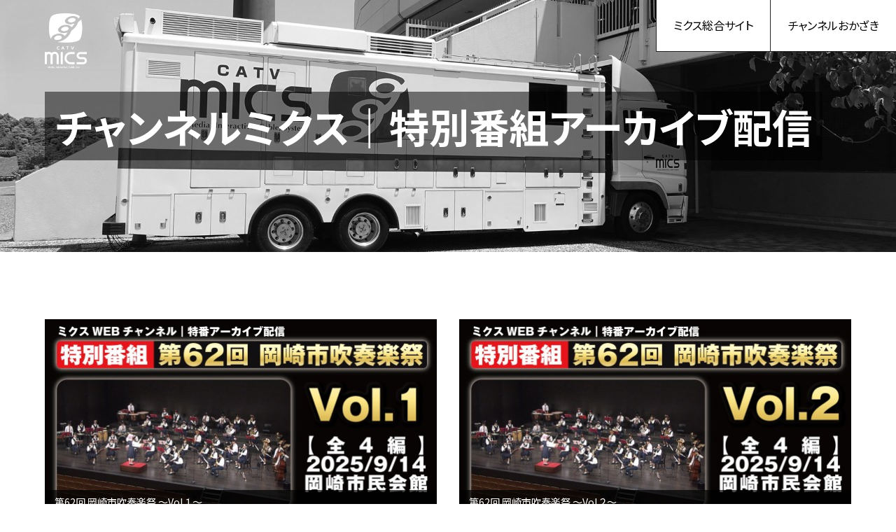

--- FILE ---
content_type: text/html; charset=UTF-8
request_url: https://ch-mics.jp/movie/
body_size: 6589
content:
<!DOCTYPE html>
<html class="mouse lower modern chrome" lang="ja">
<head prefix="og: http://ogp.me/ns# fb: http://ogp.me/ns/fb# website: http://ogp.me/ns/website#">
	<meta charset="utf-8">
	<title>チャンネルミクス | CATV mics</title>
	<meta name="keywords" content="岡崎,ミクス,タウン通信,コミュニティチャンネル,チャンネル,ケーブルテレビ,地域情報,番組">
	<meta name="description" content="愛知県岡崎市のケーブルテレビ「ミクスネットワーク」のコミュニティチャンネル「チャンネルミクス」は「あなたがニュース！」がステーションコンセプト。街のイベントから地域文化や歴史、もちろんグルメやショッピングまで幅広くフォロー！岡崎市民のみなさんが番組を観て楽しめて、出演して楽しめる、岡崎を楽しめる岡崎ならではの番組を制作しています！">
		<meta name="viewport" content="width=device-width, initial-scale=0.0, minimum-scale=1.0, viewport-fit=cover">
		<meta name="format-detection" content="telephone=no">
	<link rel="index" href="https://ch-mics.jp/">
	<link rel="canonical" href="https://ch-mics.jp/movie/">

			<!-- favicon -->
		<link rel="shortcut icon" href="https://ch-mics.jp/favicon.ico">
	
			<!-- apple-touch-icon -->
		<link rel="apple-touch-icon" href="https://ch-mics.jp/apple-touch-icon.png">
			<link rel='dns-prefetch' href='//www.googletagmanager.com'/>
	<link rel='dns-prefetch' href='//code.jquery.com'/>

	<!-- Open graph tags -->
		<meta property="fb:app_id" content="">
	<meta property="og:site_name" content="チャンネルミクス | CATV mics">
	<meta property="og:title" content="チャンネルミクス | CATV mics">
	<meta property="og:type" content="website">
	<meta property="og:url" content="https://ch-mics.jp/movie/">
	<meta property="og:description" content="愛知県岡崎市のケーブルテレビ「ミクスネットワーク」のコミュニティチャンネル「チャンネルミクス」は「あなたがニュース！」がステーションコンセプト。街のイベントから地域文化や歴史、もちろんグルメやショッピングまで幅広くフォロー！岡崎市民のみなさんが番組を観て楽しめて、出演して楽しめる、岡崎を楽しめる岡崎ならではの番組を制作しています！">
						<meta name="twitter:card" content="summary_large_image">
	<script src="https://ch-mics.jp/files/js/analytics.js"></script>

    <!-- Google Tag Manager -->
    <script>(function(w,d,s,l,i){w[l]=w[l]||[];w[l].push({'gtm.start':
                new Date().getTime(),event:'gtm.js'});var f=d.getElementsByTagName(s)[0],
            j=d.createElement(s),dl=l!='dataLayer'?'&l='+l:'';j.async=true;j.src=
            'https://www.googletagmanager.com/gtm.js?id='+i+dl;f.parentNode.insertBefore(j,f);
        })(window,document,'script','dataLayer','GTM-TPV8S78');</script>
    <!-- End Google Tag Manager -->
<!-- *** stylesheet *** -->
<style rel="stylesheet" media="all">
/* default.css */
html,article,aside,audio,blockquote,body,dd,dialog,div,dl,dt,fieldset,figure,footer,form,h1,h2,h3,h4,h5,h6,header,hgroup,input,li,mark,menu,nav,ol,p,pre,section,td,textarea,th,time,ul,video,main{margin:0;padding:0;word-wrap:break-word;overflow-wrap:break-word;-webkit-font-feature-settings:"palt";font-feature-settings:"palt"}address,caption,cite,code,dfn,em,strong,th,var{font-style:normal;word-wrap:break-word;overflow-wrap:break-word}table{border-collapse:collapse;border-spacing:0}caption,th{text-align:left}q:after,q:before{content:""}embed,object{vertical-align:top}hr,legend{display:none}h1,h2,h3,h4,h5,h6{font-size:100%}abbr,acronym,fieldset,img{border:0}li{list-style-type:none}sup{vertical-align:super;font-size:0.5em}img{vertical-align:top}i{font-style:normal}svg{vertical-align:middle}article,aside,dialog,figure,footer,header,hgroup,nav,section,main{display:block}nav,ul{list-style:none}
</style>
<link rel="preconnect" href="https://fonts.googleapis.com">
<link rel="preconnect" href="https://fonts.gstatic.com" crossorigin>
<link href="https://fonts.googleapis.com/css2?family=M+PLUS+Rounded+1c:wght@400;500;700;800;900&family=Noto+Sans+JP:wght@300;400;500;700;900&display=swap" rel="stylesheet">
<link rel="stylesheet" href="https://fonts.googleapis.com/css2?family=Material+Symbols+Outlined:opsz,wght,FILL,GRAD@20..48,100..700,0..1,-50..200" />
<link rel="stylesheet" href="https://cdn.jsdelivr.net/npm/slick-carousel@1.8.1/slick/slick-theme.min.css">
<link rel="stylesheet" href="https://cdn.jsdelivr.net/npm/slick-carousel@1.8.1/slick/slick.min.css">
<link href="https://ch-mics.jp/files/css/scrollin.css?v=20230622161139" rel="stylesheet" media="all">
<link href="https://ch-mics.jp/files/css/common.css?v=20250802150038" rel="stylesheet" media="all"><!-- *** stylesheet *** -->
<link href="https://ch-mics.jp/files/css/movie.css?v=20241018151719" rel="stylesheet" media="all">
<!-- *** javascript *** -->
<!-- jquery-3.4.1　-->
<script src="https://code.jquery.com/jquery-3.4.1.min.js" integrity="sha256-CSXorXvZcTkaix6Yvo6HppcZGetbYMGWSFlBw8HfCJo=" crossorigin="anonymous"></script>

<script>
// config.js
var $body,$page,$changeImg,$doc=$(document),$w=$(window),$html=$("html"),abi={bp_tab:1199,bp_sp:767,pc:"",tab:"",sp:"",pcView:"",tabView:"",spView:"",finish:"",deviceWidth:"",deviceHeight:"",sT:"",ie9:!!$html.hasClass("ie9"),ie8:!!$html.hasClass("ie8"),ie10:!!$html.hasClass("ie10"),ie11:!!$html.hasClass("ie11"),edge:!!$html.hasClass("edge"),ua_mouse:!!$html.hasClass("mouse"),ua_touch:!!$html.hasClass("touch"),ua_phone:!!$html.hasClass("phone")},rwdFunctions={checkValue:function(){abi.deviceWidth=abi.ie8?$w.width():window.innerWidth,abi.deviceHeight=$w.height(),abi.pc=!!(abi.ie8||abi.deviceWidth>abi.bp_tab),abi.tab=!abi.ie8&&abi.deviceWidth<=abi.bp_tab&&abi.deviceWidth>abi.bp_sp,abi.sp=!abi.ie8&&abi.deviceWidth<=abi.bp_sp},fooLoad:function(i){i.each(function(){$(this).attr("src",$(this).data("img"))})},loadImg:function(){abi.finish=!!(abi.pcView&&abi.tabView&&abi.spView),abi.ie8||abi.finish?abi.pcView||(abi.pcView=!0):abi.pc||abi.tab?(abi.pcView&&abi.tabView||rwdFunctions.fooLoad($("img.load_pc-tab")),abi.pc&&!abi.pcView&&(rwdFunctions.fooLoad($("img.load_pc")),abi.pcView=!0),abi.tab&&!abi.tabView&&(rwdFunctions.fooLoad($("img.load_tab-sp")),abi.tabView=!0)):abi.spView||(rwdFunctions.fooLoad($("img.load_sp,img.load_tab-sp")),abi.spView=!0)},changeImg:function(){if(!abi.ie8)for(var i=0;i<=$changeImg.length-1;i++)$changeImg.eq(i).is(".custom")?abi.deviceWidth>$changeImg.eq(i).data("custom")?$changeImg.eq(i).attr("src",$changeImg.eq(i).data("img")):$changeImg.eq(i).attr("src",$changeImg.eq(i).data("img").replace("-before","-after")):$changeImg.eq(i).is(".tab,.all")?$changeImg.eq(i).is(".tab")?abi.pc?$changeImg.eq(i).attr("src",$changeImg.eq(i).data("img")):$changeImg.eq(i).attr("src",$changeImg.eq(i).data("img").replace("-pc","-tab")):$changeImg.eq(i).is(".all")&&(abi.pc?$changeImg.eq(i).attr("src",$changeImg.eq(i).data("img")):abi.tab?$changeImg.eq(i).attr("src",$changeImg.eq(i).data("img").replace("-pc","-tab")):abi.sp&&$changeImg.eq(i).attr("src",$changeImg.eq(i).data("img").replace("-pc","-sp"))):abi.sp?$changeImg.eq(i).attr("src",$changeImg.eq(i).data("img").replace("-pc","-sp")):$changeImg.eq(i).attr("src",$changeImg.eq(i).data("img"))},adjustFsz:function(){abi.sp&&(abi.deviceHeight>abi.deviceWidth?(p=abi.deviceWidth/3.2,$page.css("fontSize",p+"%")):$page.css("fontSize",""))},settingRwd:function(){rwdFunctions.checkValue(),rwdFunctions.changeImg(),rwdFunctions.loadImg(),rwdFunctions.adjustFsz()}};$.fn.superResize=function(i){var a=$.extend({loadAction:!0,resizeAfter:function(){}},i);a.loadAction&&("interactive"!==document.readyState&&"complete"!==document.readyState||a.resizeAfter());var e=!1,t=abi.deviceWidth;return this.resize(function(){!1!==e&&clearTimeout(e),e=setTimeout(function(){t!=abi.deviceWidth&&(a.resizeAfter(),t=abi.deviceWidth)},300)}),this},$.fn.firstLoad=function(i){var a=$.extend({pc:function(){},pc_tab:function(){},tab:function(){},tab_sp:function(){},sp:function(){}},i),e=[];return this.superResize({resizeAfter:function(){setTimeout(function(){1!=e[0]&&abi.pcView&&(a.pc(),e[0]=!0),(1!=e[1]&&abi.pcView||1!=e[1]&&abi.tabView)&&(a.pc_tab(),e[1]=!0),1!=e[2]&&abi.tabView&&(a.tab(),e[2]=!0),(1!=e[3]&&abi.tabView||1!=e[3]&&abi.spView)&&(a.tab_sp(),e[3]=!0),1!=e[4]&&abi.spView&&(a.sp(),e[4]=!0)},200)}}),this},$.fn.hasAttr=function(i){var a=this.attr(i);return void 0!==a&&!1!==a},document.addEventListener("DOMContentLoaded",function(i){$body=$("body"),$page=$("#abi_page"),$changeImg=$("img.change_img"),rwdFunctions.settingRwd(),abi.ie8&&rwdFunctions.fooLoad($("img.change_img,img.load_pc,img.load_pc-tab")),abi.ua_phone||$('a[href^="tel:"]').wrapInner('<span class="tel"></span>').children("span").unwrap(),abi.ua_touch&&$page.find("*").on({touchstart:function(){$(this).addClass("touchstart").removeClass("touchend")},touchend:function(){$(this).addClass("touchend").removeClass("touchstart")}}),$w.on({load:function(){$w.trigger("resize").trigger("scroll")},resize:function(){rwdFunctions.checkValue()},scroll:function(){abi.sT=$w.scrollTop()}}).superResize({loadAction:!1,resizeAfter:function(){rwdFunctions.settingRwd()}})});
</script>
<script src="https://cdn.jsdelivr.net/npm/slick-carousel@1.8.1/slick/slick.min.js"></script>
<script src="https://ch-mics.jp/files/js/scrollin.js?v=20230622161140"></script>
<script src="https://ch-mics.jp/files/js/common.min.js?v=20230728130151"></script><script>
document.addEventListener("DOMContentLoaded", function (e) {
	$(document).ready(function(){
		if($('.slickslide > *').length > 1){
			$('.slickslide').slick({
				autoplay: true, 
				dots: true, 
			});
		}
	});
});
window.addEventListener("scroll", function () {
	const elm = document.querySelector(".elm");
	const scroll = window.pageYOffset;
	const chkheight = $('.kvarea').height();
	if (scroll > chkheight) {
		$('.header_movie__inner h1').hide();
		$('.header_movie_logo_blue').show(200);
	} else {
		$('.header_movie_logo_blue').hide();
		$('.header_movie__inner h1').show(200);
	}
});
</script>
</head>

<body id="movie">
<div id="abi_page">
<header id="header_movie">
	<div class="header_movie_logo_blue"><a href="https://ch-mics.jp/"><img class="logo" src="https://ch-mics.jp/files/images/common/logo.png" alt="チャンネルミクス"></a></div>
	<div class="header_movie">
		<div class="header_movie__inner">
			<h1><a href="https://ch-mics.jp/"><img class="logo" src="./images/logo.png" alt="チャンネルミクス"></a></h1>

			<div class="header_movie__inner__right view_pc-tab">
				<ul class="header_inner_right_top">
					<li>
						<a href="https://www.catvmics.ne.jp/" target="_blank">
						ミクス総合サイト
						</a>
					</li>
					<li>
						<a href="https://www.catvmics.ne.jp/ch-okazaki/ch-okazaki.html" target="_blank">
						チャンネルおかざき
						</a>
					</li>
				</ul>
			</div><!-- /.header_inner_right view_pc -->
			<div class="header_movie__inner__menu view_sp">
				<div class="hamburger">
					<span></span>
					<span></span>
					<span></span>
				</div>
				<nav class="globalMenuSp">
					<div class="globalMenuSp_inner">
						<div class="globalMenuSp_inner_link">
							<ul>
								 <li class="d_arrow">
									<p class="inner">
										<a href="https://www.catvmics.ne.jp/" target="_blank" rel="noopener">-ミクス総合サイト</a>
										<a href="https://user.catvmics.ne.jp" target="_blank" rel="noopener">-ミクスユーザーサイト</a>
										<a href="http://okazaki.ch-mics.jp/guide/" target="_blank" rel="noopener">-チャンネルおかざき</a>
									</p>
								</li>                                
							</ul>
						</div>
					</div>
				</nav>
			</div><!-- /.header_movie__inner_menu view_tab-sp -->
			
		</div><!-- /.header_movie__inner -->
	</div><!-- /.header_movie -->
</header><!-- /#header_movie -->

<main id="contents_movie">

	<section class="kvarea">
		<div class="kvarea__inner">
			<div class="image image_index grayscale"></div>
			<div class="title title_index">
				<div class="title_inner">
					<div class="title_inner-color">
						<h2>チャンネルミクス<span class="view_pc-tab">｜</span><br class="view_sp">特別番組アーカイブ配信</h2>
					</div>
				</div>
			</div>
		</div>
	</section>
	
	<section class="content_inner movie_index">
        <div class="col_two">
                    <div>
            <a href="https://ch-mics.jp/movie/17/">
                <div class="imgbox">
                                        <img src="https://ch-mics.jp/_data/cache/images/2025/10/14/562_316_0752c3f70a12093baa4cb39a1b52188ca4ddd0f4.jpg" alt="第62回 岡崎市吹奏楽祭～Vol.１～">
                                        <div class="imgbox__detail">第62回 岡崎市吹奏楽祭 ～Vol.１～</div>
                </div>
            </a>
        </div>
                            <div>
            <a href="https://ch-mics.jp/movie/18/">
                <div class="imgbox">
                                        <img src="https://ch-mics.jp/_data/cache/images/2025/10/14/562_316_4abe40ab5e23a70f49fecf9c157a70157da5e02a.jpg" alt="第62回 岡崎市吹奏楽祭～Vol.２～">
                                        <div class="imgbox__detail">第62回 岡崎市吹奏楽祭 ～Vol.２～</div>
                </div>
            </a>
        </div>
                </div><div class="col_two">
                            <div>
            <a href="https://ch-mics.jp/movie/19/">
                <div class="imgbox">
                                        <img src="https://ch-mics.jp/_data/cache/images/2025/10/14/562_316_0dec444e9fb7ebdb0a03484a1cd72d0439bb13ce.jpg" alt="第62回 岡崎市吹奏楽祭 ～Vol.３～">
                                        <div class="imgbox__detail">第62回 岡崎市吹奏楽祭 ～Vol.３～</div>
                </div>
            </a>
        </div>
                            <div>
            <a href="https://ch-mics.jp/movie/20/">
                <div class="imgbox">
                                        <img src="https://ch-mics.jp/_data/cache/images/2025/10/14/562_316_972a2fee3cc2fbef3670928769f5eb35f79dc175.jpg" alt="第62回 岡崎市吹奏楽祭 ～Vol.４～">
                                        <div class="imgbox__detail">第62回 岡崎市吹奏楽祭 ～Vol.４～</div>
                </div>
            </a>
        </div>
                </div><div class="col_two">
                            <div>
            <a href="https://ch-mics.jp/movie/16/">
                <div class="imgbox">
                                        <img src="https://ch-mics.jp/_data/cache/images/2025/08/02/562_316_d39291c1f7b22124becfbf5354898c36bfcbb024.jpg" alt="岡崎城下家康公夏まつり　第77回花火大会">
                                        <div class="imgbox__detail">岡崎城下家康公夏まつり 第77回花火大会</div>
                </div>
            </a>
        </div>
                            <div>
            <a href="https://ch-mics.jp/movie/14/">
                <div class="imgbox">
                                        <img src="https://ch-mics.jp/_data/cache/images/2024/12/12/562_316_eff682887bba659ece331839986be5faf716f076.jpg" alt="Castle Wind Orchestra 第15回定期演奏会">
                                        <div class="imgbox__detail">第15回定期演奏会 Castle Wind Orchestra</div>
                </div>
            </a>
        </div>
                </div><div class="col_two">
                            <div>
            <a href="https://ch-mics.jp/movie/15/">
                <div class="imgbox">
                                        <img src="https://ch-mics.jp/_data/cache/images/2024/12/14/562_316_8aa36b0c9e9915ca4cf40bae1886e348f66ea8f1.jpg" alt="瀧山寺鬼祭り｜2025/2/15（土）">
                                        <div class="imgbox__detail">令和７年 瀧山寺鬼祭り｜2025/2/15（土）</div>
                </div>
            </a>
        </div>
                            <div>
            <a href="https://ch-mics.jp/movie/9/">
                <div class="imgbox">
                                        <img src="https://ch-mics.jp/_data/cache/images/2024/10/18/562_316_41e47bf925e598ae109566a11b999f861c8daf04.png" alt="第61回 岡崎市吹奏楽祭～Vol.１～">
                                        <div class="imgbox__detail">～Vol.１～ 第61回 岡崎市吹奏楽祭</div>
                </div>
            </a>
        </div>
                </div><div class="col_two">
                            <div>
            <a href="https://ch-mics.jp/movie/10/">
                <div class="imgbox">
                                        <img src="https://ch-mics.jp/_data/cache/images/2024/10/18/562_316_3e3568a14b9e3dcff207802ee9e61111fc59b282.png" alt="第61回 岡崎市吹奏楽祭～Vol.２～">
                                        <div class="imgbox__detail">～Vol.２～ 第61回 岡崎市吹奏楽祭</div>
                </div>
            </a>
        </div>
                            <div>
            <a href="https://ch-mics.jp/movie/11/">
                <div class="imgbox">
                                        <img src="https://ch-mics.jp/_data/cache/images/2024/10/18/562_316_37ed6f4d30e8443e6441a16882e57ce8968e4562.png" alt="第61回 岡崎市吹奏楽祭 ～Vol.３～">
                                        <div class="imgbox__detail">～Vol.３～ 第61回 岡崎市吹奏楽祭</div>
                </div>
            </a>
        </div>
                </div><div class="col_two">
                            <div>
            <a href="https://ch-mics.jp/movie/12/">
                <div class="imgbox">
                                        <img src="https://ch-mics.jp/_data/cache/images/2024/10/18/562_316_2e0c16a9acb799777c952d29ab608e2293aca47c.png" alt="第61回 岡崎市吹奏楽祭 ～Vol.４～">
                                        <div class="imgbox__detail">～Vol.４～ 第61回 岡崎市吹奏楽祭</div>
                </div>
            </a>
        </div>
                            <div>
            <a href="https://ch-mics.jp/movie/8/">
                <div class="imgbox">
                                        <img src="https://ch-mics.jp/_data/cache/images/2024/09/04/562_316_d4b656ec209a6c5e7073775b297b128c6655b7b4.jpg" alt="岡崎城下家康公夏まつり 第76回 花火大会">
                                        <div class="imgbox__detail">岡崎城下家康公夏まつり 第76回 花火大会</div>
                </div>
            </a>
        </div>
                </div><div class="col_two">
                            <div>
            <a href="https://ch-mics.jp/movie/7/">
                <div class="imgbox">
                                        <img src="https://ch-mics.jp/_data/cache/images/2024/03/01/562_316_1e88d952d6a0637ffa72ffff7e60fb135fd068ff.jpg" alt="三河路に春を告げる｜令和6年度 瀧山寺 鬼祭り">
                                        <div class="imgbox__detail">三河路に春を告げる 令和6年度 瀧山寺 鬼祭り</div>
                </div>
            </a>
        </div>
                            <div>
            <a href="https://ch-mics.jp/movie/1/">
                <div class="imgbox">
                                        <img src="https://ch-mics.jp/_data/cache/images/2023/10/18/562_316_666a1f3295ec3ed1e3bea13133b7044ba68abd27.jpg" alt="第75回 花火大会">
                                        <div class="imgbox__detail">岡崎城下家康公夏まつり 第75回 花火大会</div>
                </div>
            </a>
        </div>
                </div><div class="col_two">
                            <div>
            <a href="https://ch-mics.jp/movie/6/">
                <div class="imgbox">
                                        <img src="https://ch-mics.jp/_data/cache/images/2023/10/18/562_316_4777f3d740294dedfb2828859d367cb9bd95d58b.jpg" alt="三河路に春を告げる｜令和5年度 瀧山寺 鬼祭り">
                                        <div class="imgbox__detail">三河路に春を告げる 令和5年度 瀧山寺 鬼祭り</div>
                </div>
            </a>
        </div>
                            <div>
            <a href="https://ch-mics.jp/movie/13/">
                <div class="imgbox">
                                        <img src="https://ch-mics.jp/_data/cache/images/2024/10/23/562_316_4c84847ad5da27c6f5e3aacdf7aa567769715be5.jpg" alt="第52回 岡崎のハーモニー｜特別番組アーカイブ配信｜2024年10月19日">
                                        <div class="imgbox__detail">第52回 岡崎のハーモニー ー音と心が響きあう 音楽の創造ー</div>
                </div>
            </a>
        </div>
            </div>
	</section>

</main><!-- /#contents -->


<footer id="footer_movie">
	<div class="footer_movie">
		<div class="footer_movie__inner">
			<p class="txt--xs footer_movie__inner_link view_sp"><a href="https://www.catvmics.ne.jp/" target="_blank" rel="noopener">ミクス総合サイト</a>｜
			<a href="https://www.catvmics.ne.jp/ch-okazaki/ch-okazaki.html" target="_blank" rel="noopener">チャンネルおかざき</a></p>
			<p class="txt--xs copyright_company"><img class="logo" src="./images/logo.png" alt="チャンネルミクス"><br>
			ミクスネットワーク株式会社</p>
			<ul class="footer_movie__inner_sns_detail">
				<li><a href="https://www.instagram.com/mics131/" target="_blank" rel="noopener"><img src="./images/icon_instagram.png" alt="Instagram"></a></li>
				<li><a href="https://twitter.com/ch_mics" target="_blank" rel="noopener"><img src="./images/icon_twitter.png" alt="Twitter"></a></li>
				<li><a href="https://www.youtube.com/@ch-mics" target="_blank" rel="noopener"><img src="./images/icon_youtube.png" alt="Youtube"></a></li>
				<li><a href="https://www.facebook.com/chmics/" target="_blank" rel="noopener"><img src="./images/icon_facebook.png" alt="Facebook"></a></li>
			</ul>
		</div>
	</div>
	<div id="copyright" class="copyright">
		<div class="copyright_inner">
			<p class="txt--xs copy">&copy; Mics Network Corporation / Broadcasting & Internet Service.All Rights Reserved.</p>
		</div>
	</div>
</footer>

</div>
<!-- #abi_page -->
<script>
</script>
</body>
</html>

--- FILE ---
content_type: text/css
request_url: https://ch-mics.jp/files/css/common.css?v=20250802150038
body_size: 9060
content:
.box_pager2,.footer_caution,html.lower #contents .topicpath,#footer .copyright_inner,#footer .footer_inner,.page_banner_inner,#header .inner_contents,#footer .inner_contents,#contents .inner_contents{width:90%;max-width:1170px;margin:auto}@media only screen and (max-width: 1199px){.box_pager2,.footer_caution,html.lower #contents .topicpath,#footer .copyright_inner,#footer .footer_inner,.page_banner_inner,#header .inner_contents,#footer .inner_contents,#contents .inner_contents{width:91.6666666667%}}html{font-size:small;line-height:1.5}body{color:#000;background:#fff;-webkit-text-size-adjust:none;font-size:147%}.ie body{font-size:142%}@media only screen and (max-width: 767px){body{font-size:139%}}body a{color:#000;text-decoration:none}body img{max-width:100%;-webkit-touch-callout:none;line-height:1}body,pre,input,textarea,select{font-family:"Noto Sans JP","メイリオ","Meiryo","ヒラギノ角ゴ Pro","Hiragino Kaku Gothic Pro","游ゴシック体","Yu Gothic",YuGothic,"MS Ｐゴシック","MS PGothic","Lucida Sans Unicode","Lucida Grande",Verdana,Arial,sans-serif}input,select,textarea{font-size:100%}html.ie8 .view_tab,html.ie8 .view_tab_sp,html.ie8 .view_sp{display:none !important}html.ie8 #abi_page{min-width:1170px !important;margin:auto;font-size:100% !important}@media only screen and (min-width: 1200px){body .view_tab-sp,body .view_tab{display:none !important}}@media print{body .view_tab-sp,body .view_tab{display:none !important}}@media only screen and (min-width: 768px){body .view_sp{display:none !important}}@media only screen and (max-width: 1199px){body .view_pc{display:none !important}}@media only screen and (max-width: 767px){body .view_pc-tab,body .view_tab{display:none !important}}.mouse .over{transition:opacity .3s ease-in}.mouse .over:hover,.touch .over.touchstart{filter:progid:DXImageTransform.Microsoft.Alpha(Opacity=70);opacity:.7}.touch .over{-webkit-tap-highlight-color:rgba(0,0,0,0)}.touch .over.touchend{transition-delay:200ms}#abi_page{overflow:hidden}@media only screen and (min-width: 1200px){#abi_page{width:100%;margin:auto}}@media print{#abi_page{width:100%;margin:auto}}@media only screen and (min-width: 768px){#abi_page{font-size:100% !important}}@media only screen and (min-width: 1200px)and (max-width: 1560px){#header .header .txt--xl{font-size:100%}}#header .header_inner{display:flex;justify-content:space-between;padding-bottom:20px;width:95%;margin:auto;margin-left:0}#header .header_inner_left .logo{max-width:157px}@media only screen and (min-width: 768px)and (max-width: 1199px){#header .header_inner_left .logo{max-width:100px}}@media only screen and (max-width: 767px){#header .header_inner_left .logo{max-width:75px}}#header .header_inner_right{margin-top:-3px}@media only screen and (min-width: 768px)and (max-width: 1199px){#header .header_inner_right{font-size:70%}}#header .header_inner_right_top{display:flex;margin-bottom:40px;justify-content:end}@media only screen and (min-width: 768px)and (max-width: 1199px){#header .header_inner_right_top{margin-bottom:25px}}#header .header_inner_right_top li{margin-left:1em}#header .header_inner_right_top li a{display:flex;align-items:center;background:#0052a8;color:#fff;padding:1em;border-radius:0 0 20px 20px;border:3px solid #000;border-top:none;box-shadow:3px 3px #000;transition:.3s ease-in-out}#header .header_inner_right_top li a img{margin-right:5px;width:1.2em;height:1.2em}#header .header_inner_right_top li a:hover{box-shadow:none;transform:translate(3px, 3px)}#header .header_inner_right_under{display:flex;justify-content:end}#header .header_inner_right_under li{margin-left:1.5em}#header .header_inner_right_under li a{padding-bottom:5px;transition:.3s ease-in-out;position:relative}#header .header_inner_right_under li a:after{position:absolute;left:0;content:"";width:100%;height:5px;background:#ff0;bottom:0;opacity:0;visibility:hidden;transition:.3s}#header .header_inner_right_under li a:hover:after,#header .header_inner_right_under li a.active:after{visibility:visible;bottom:-3px;opacity:1}#header .header_inner_menu .hamburger{display:block;position:fixed;z-index:3;right:13px;top:20px;width:42px;height:42px;cursor:pointer;text-align:center}@media only screen and (min-width: 768px)and (max-width: 1199px){#header .header_inner_menu .hamburger{top:30px}}#header .header_inner_menu .hamburger span{display:block;position:absolute;width:30px;height:2px;left:6px;background:#000;transition:.3s ease-in-out}#header .header_inner_menu .hamburger span:nth-child(1){top:10px}#header .header_inner_menu .hamburger span:nth-child(2){top:20px}#header .header_inner_menu .hamburger span:nth-child(3){top:30px}#header .header_inner_menu .hamburger.active span{background:#fff}#header .header_inner_menu .hamburger.active span:nth-child(1){top:16px;left:6px;transform:rotate(-45deg)}#header .header_inner_menu .hamburger.active span:nth-child(2),#header .header_inner_menu .hamburger.active span:nth-child(3){top:16px;transform:rotate(45deg)}#header .header_inner_menu .globalMenuSp{position:fixed;z-index:2;top:0;left:0;color:#000;background:#0052a8;transform:translateY(-100%);transition:all .6s;width:100%;height:100vh;padding:1.5em;box-sizing:border-box;display:none;overflow:scroll}#header .header_inner_menu .globalMenuSp.active{display:block;transform:translateY(0%)}#header .header_inner_menu .globalMenuSp_inner_link{margin-top:3em}#header .header_inner_menu .globalMenuSp_inner_link ul{margin-bottom:.75em}#header .header_inner_menu .globalMenuSp_inner_link ul li{color:#ff0;border-bottom:1px solid #ff0;margin-bottom:.5em;padding:.5em 0;font-size:79%}#header .header_inner_menu .globalMenuSp_inner_link ul li a{color:#ff0;margin-bottom:.5em;display:block}#header .header_inner_menu .globalMenuSp_inner_link ul li.r_arrow{position:relative}#header .header_inner_menu .globalMenuSp_inner_link ul li.r_arrow:after{content:"";margin:auto;position:absolute;top:-7px;bottom:0;right:0;width:7px;height:7px;border-top:3px solid #ff0;border-right:3px solid #ff0;transform:rotate(45deg)}#header .header_inner_menu .globalMenuSp_inner_link ul li.d_arrow .accordion{margin-bottom:.5em}#header .header_inner_menu .globalMenuSp_inner_link ul li.d_arrow .inner{background-color:rgba(255,255,255,.2)}#header .header_inner_menu .globalMenuSp_inner_link ul li.d_arrow a{color:#fff;font-size:74%;border-bottom:1px solid #fff;padding:1em;margin:0 1em}#header .header_inner_menu .globalMenuSp_inner_link ul li.d_arrow a:last-child{border-bottom:none}#header .header_inner_menu .globalMenuSp_inner_sns{display:flex;align-items:center;margin-top:3em}#header .header_inner_menu .globalMenuSp_inner_sns a{width:1.5em;height:1.5em;background:#fff;border-radius:50%;position:relative;margin-right:.5em}#header .header_inner_menu .globalMenuSp_inner_sns a img{position:absolute;width:1em;top:50%;left:50%;transform:translate(-50%, -50%)}#gnav>li:nth-child(1) .active:after{display:none}#homepage #gnav>li:nth-child(1) .active:after{display:block}.header_fixed{position:fixed;top:0;left:0;right:0;z-index:100}.header_fixed .header_inner_right{font-size:80%}.header_fixed .logo{width:80%}#header .ttl--l .en,#footer .ttl--l .en,#contents .ttl--l .en{font-size:243%;font-family:"M PLUS Rounded 1c",sans-serif;font-weight:900;text-shadow:2px 4px 0 #000,0px 0px 0 #000,0px 0px 0 #000,0px 0px 0 #000;-webkit-text-stroke:1px #000;text-stroke:2px #000;display:block;line-height:1.2}@media only screen and (min-width: 768px)and (max-width: 1199px){#header .ttl--l .en,#footer .ttl--l .en,#contents .ttl--l .en{font-size:185%}}@media only screen and (max-width: 767px){#header .ttl--l .en,#footer .ttl--l .en,#contents .ttl--l .en{font-size:132%}}#header .ttl--l .jp,#footer .ttl--l .jp,#contents .ttl--l .jp{font-size:116%;font-family:"M PLUS Rounded 1c",sans-serif;font-weight:900}@media only screen and (min-width: 768px)and (max-width: 1199px){#header .ttl--l .jp,#footer .ttl--l .jp,#contents .ttl--l .jp{font-size:106%}}@media only screen and (max-width: 767px){#header .ttl--l .jp,#footer .ttl--l .jp,#contents .ttl--l .jp{font-size:95%}}#header .ttl--m,#footer .ttl--m,#contents .ttl--m{font-size:200%}@media only screen and (min-width: 768px)and (max-width: 1199px){#header .ttl--m,#footer .ttl--m,#contents .ttl--m{font-size:148%}}@media only screen and (max-width: 767px){#header .ttl--m,#footer .ttl--m,#contents .ttl--m{font-size:116%}}#header .ttl--m .t-blue,#footer .ttl--m .t-blue,#contents .ttl--m .t-blue{font-family:"M PLUS Rounded 1c",sans-serif;font-weight:900;background:#ff0;display:inline-block;position:relative}#header .ttl--m .t-blue:before,#footer .ttl--m .t-blue:before,#contents .ttl--m .t-blue:before{position:absolute;width:100%;height:31px;content:"";bottom:-1.5em;left:0}#header .ttl--s .sub,#footer .ttl--s .sub,#contents .ttl--s .sub{font-size:95%;display:block}@media only screen and (min-width: 768px)and (max-width: 1199px){#header .ttl--s .sub,#footer .ttl--s .sub,#contents .ttl--s .sub{font-size:90%}}@media only screen and (max-width: 767px){#header .ttl--s .sub,#footer .ttl--s .sub,#contents .ttl--s .sub{font-size:85%}}#header .ttl--s .main,#footer .ttl--s .main,#contents .ttl--s .main{font-size:153%;display:block;font-family:"M PLUS Rounded 1c",sans-serif;font-weight:900;line-height:1.2}@media only screen and (min-width: 768px)and (max-width: 1199px){#header .ttl--s .main,#footer .ttl--s .main,#contents .ttl--s .main{font-size:127%}}@media only screen and (max-width: 767px){#header .ttl--s .main,#footer .ttl--s .main,#contents .ttl--s .main{font-size:106%}}#header .txt--xxl,#footer .txt--xxl,#contents .txt--xxl{font-size:143%;letter-spacing:.06em}@media only screen and (min-width: 768px)and (max-width: 1199px){#header .txt--xxl,#footer .txt--xxl,#contents .txt--xxl{font-size:116%}}@media only screen and (max-width: 767px){#header .txt--xxl,#footer .txt--xxl,#contents .txt--xxl{font-size:100%}}#header .txt--xl,#footer .txt--xl,#contents .txt--xl{font-size:116%;letter-spacing:.06em}@media only screen and (min-width: 768px)and (max-width: 1199px){#header .txt--xl,#footer .txt--xl,#contents .txt--xl{font-size:106%}}@media only screen and (max-width: 767px){#header .txt--xl,#footer .txt--xl,#contents .txt--xl{font-size:90%}}#header .txt--l,#footer .txt--l,#contents .txt--l{font-size:106%;letter-spacing:.06em;font-weight:bold}@media only screen and (min-width: 768px)and (max-width: 1199px){#header .txt--l,#footer .txt--l,#contents .txt--l{font-size:95%}}@media only screen and (max-width: 767px){#header .txt--l,#footer .txt--l,#contents .txt--l{font-size:85%}}#header .txt--m,#footer .txt--m,#contents .txt--m{font-size:95%;letter-spacing:.06em}@media only screen and (min-width: 768px)and (max-width: 1199px){#header .txt--m,#footer .txt--m,#contents .txt--m{font-size:90%}}@media only screen and (max-width: 767px){#header .txt--m,#footer .txt--m,#contents .txt--m{font-size:66%}}#header .txt--s,#footer .txt--s,#contents .txt--s{font-size:85%;letter-spacing:.06em}@media only screen and (min-width: 768px)and (max-width: 1199px){#header .txt--s,#footer .txt--s,#contents .txt--s{font-size:79%}}@media only screen and (max-width: 767px){#header .txt--s,#footer .txt--s,#contents .txt--s{font-size:66%}}#header .txt--xs,#footer .txt--xs,#contents .txt--xs{font-size:74%;letter-spacing:.06em}@media only screen and (min-width: 768px)and (max-width: 1199px){#header .txt--xs,#footer .txt--xs,#contents .txt--xs{font-size:69%}}@media only screen and (max-width: 767px){#header .txt--xs,#footer .txt--xs,#contents .txt--xs{font-size:64%}}#header .f--bold,#footer .f--bold,#contents .f--bold{font-weight:bold}#header .f-rounded,#footer .f-rounded,#contents .f-rounded{font-family:"M PLUS Rounded 1c",sans-serif;font-weight:700}#header .t-yellow,#footer .t-yellow,#contents .t-yellow{color:#ff0}#header .t-blue,#footer .t-blue,#contents .t-blue{color:#0052a8}#header .t-lblue,#footer .t-lblue,#contents .t-lblue{color:#44baff}#header .t-llblue,#footer .t-llblue,#contents .t-llblue{color:#94d0ff}#header .t-pink,#footer .t-pink,#contents .t-pink{color:#ff91ab}#header .t-white,#footer .t-white,#contents .t-white{color:#fff}#header .t-center,#footer .t-center,#contents .t-center{text-align:center}#header .t-center--pc,#footer .t-center--pc,#contents .t-center--pc{text-align:center}@media only screen and (min-width: 768px)and (max-width: 1199px){#header .t-center--pc,#footer .t-center--pc,#contents .t-center--pc{text-align:left}}@media only screen and (max-width: 767px){#header .t-center--pc,#footer .t-center--pc,#contents .t-center--pc{text-align:left}}#header .t-center--pc-tab,#footer .t-center--pc-tab,#contents .t-center--pc-tab{text-align:center}@media only screen and (min-width: 768px)and (max-width: 1199px){#header .t-center--pc-tab,#footer .t-center--pc-tab,#contents .t-center--pc-tab{text-align:center}}@media only screen and (max-width: 767px){#header .t-center--pc-tab,#footer .t-center--pc-tab,#contents .t-center--pc-tab{text-align:left}}#header .btn--round,#footer .btn--round,#contents .btn--round{border:3px solid #000;text-decoration:none;display:inline-block;padding:.75em 4em;text-align:center;border-radius:50px;box-shadow:5px 5px #000;transition:.3s ease-in-out;font-weight:bold;font-size:106%}@media only screen and (min-width: 768px)and (max-width: 1199px){#header .btn--round,#footer .btn--round,#contents .btn--round{padding:.75em 3em}}@media only screen and (max-width: 767px){#header .btn--round,#footer .btn--round,#contents .btn--round{padding:.5em 3em}}@media only screen and (min-width: 768px)and (max-width: 1199px){#header .btn--round,#footer .btn--round,#contents .btn--round{font-size:95%}}@media only screen and (max-width: 767px){#header .btn--round,#footer .btn--round,#contents .btn--round{font-size:90%}}#header .btn--round span,#footer .btn--round span,#contents .btn--round span{margin-left:-1em}#header .btn--round:hover,#footer .btn--round:hover,#contents .btn--round:hover{box-shadow:none;transform:translate(5px, 5px)}#header .btn--round.blue,#footer .btn--round.blue,#contents .btn--round.blue{background:#0052a8;color:#fff;position:relative}#header .btn--round.blue:after,#footer .btn--round.blue:after,#contents .btn--round.blue:after{position:absolute;right:1.5em;top:50%;transform:translateY(-50%);content:"";background:url(../images/common/btn_arrow_white.png);background-repeat:no-repeat;width:12px;height:21px}#header .btn--round.yellow,#footer .btn--round.yellow,#contents .btn--round.yellow{background:#ff0;color:#0052a8;position:relative}#header .btn--round.yellow:after,#footer .btn--round.yellow:after,#contents .btn--round.yellow:after{position:absolute;right:1.5em;top:50%;transform:translateY(-50%);content:"";background:url(../images/common/btn_arrow_blue.png);background-repeat:no-repeat;width:10px;height:15px}#header .btn--square,#footer .btn--square,#contents .btn--square{border:3px solid #0052a8;text-decoration:none;display:inline-block;padding:.75em 4em .75em 3em;text-align:center;border-radius:10px;transition:.3s ease-in-out;font-weight:bold;font-size:95%;background:#fff;color:#0052a8;position:relative;min-width:310px}@media only screen and (min-width: 768px)and (max-width: 1199px){#header .btn--square,#footer .btn--square,#contents .btn--square{padding:.75em 3em .75em 2em}}@media only screen and (max-width: 767px){#header .btn--square,#footer .btn--square,#contents .btn--square{padding:.5em 3em .5em 2em}}@media only screen and (min-width: 768px)and (max-width: 1199px){#header .btn--square,#footer .btn--square,#contents .btn--square{font-size:90%}}@media only screen and (max-width: 767px){#header .btn--square,#footer .btn--square,#contents .btn--square{font-size:79%}}@media only screen and (min-width: 768px)and (max-width: 1199px){#header .btn--square,#footer .btn--square,#contents .btn--square{min-width:250px}}@media only screen and (max-width: 767px){#header .btn--square,#footer .btn--square,#contents .btn--square{min-width:0}}#header .btn--square:after,#footer .btn--square:after,#contents .btn--square:after{position:absolute;right:1.5em;top:50%;transform:translateY(-50%);content:"";background:url(../images/common/btn_arrow_blue.png);background-repeat:no-repeat;width:10px;height:15px}#header .btn--square span,#footer .btn--square span,#contents .btn--square span{font-weight:900}#header .btn--square:hover,#footer .btn--square:hover,#contents .btn--square:hover{background:#0052a8;color:#fff}#header .btn--square:hover:after,#footer .btn--square:hover:after,#contents .btn--square:hover:after{background:url(../images/common/btn_arrow_white.png);background-repeat:no-repeat}#header .btn--square.blue,#footer .btn--square.blue,#contents .btn--square.blue{background:#0052a8;color:#fff}#header .btn--square.blue:after,#footer .btn--square.blue:after,#contents .btn--square.blue:after{background:url(../images/common/btn_arrow_white.png);background-repeat:no-repeat}#header .btn--square.blue:hover,#footer .btn--square.blue:hover,#contents .btn--square.blue:hover{background:#fff;color:#0052a8}#header .btn--square.blue:hover:after,#footer .btn--square.blue:hover:after,#contents .btn--square.blue:hover:after{background:url(../images/common/btn_arrow_blue.png);background-repeat:no-repeat}#header .btn--square.pink,#footer .btn--square.pink,#contents .btn--square.pink{background:#ff91ab;color:#fff;border:3px solid #ff91ab}#header .btn--square.pink:after,#footer .btn--square.pink:after,#contents .btn--square.pink:after{background:url(../images/common/btn_arrow_white.png);background-repeat:no-repeat}#header .btn--square.pink:hover,#footer .btn--square.pink:hover,#contents .btn--square.pink:hover{background:#fff;color:#ff91ab}#header .btn--square.pink:hover:after,#footer .btn--square.pink:hover:after,#contents .btn--square.pink:hover:after{background:url(../images/common/btn_arrow_pink.png);background-repeat:no-repeat}#header .bg_dot,#footer .bg_dot,#contents .bg_dot{background-color:#fff;background-image:radial-gradient(#94d0ff 20%, transparent 20%),radial-gradient(#94d0ff 20%, transparent 20%);background-size:30px 30px;background-position:0 0,15px 15px}#header .bg_dot_yellow,#footer .bg_dot_yellow,#contents .bg_dot_yellow{background-color:#ff0;background-image:radial-gradient(#fff 20%, transparent 20%),radial-gradient(#fff 20%, transparent 20%);background-size:30px 30px;background-position:0 0,15px 15px}#header .bg_blue_border,#footer .bg_blue_border,#contents .bg_blue_border{background-color:#94d0ff;background-image:repeating-linear-gradient(-45deg, #8ccafb, #8ccafb 15px, transparent 0, transparent 30px)}#header .bg_yellow_border,#footer .bg_yellow_border,#contents .bg_yellow_border{background-color:#fff000;background-image:repeating-linear-gradient(-45deg, #feeb00, #feeb00 15px, transparent 0, transparent 30px)}.layout_calender_list{border:3px solid #0052a8;padding:50px 70px 50px 100px;background:#fff;border-radius:50px;height:650px;overflow:hidden}@media only screen and (min-width: 768px)and (max-width: 1199px){.layout_calender_list{padding:30px 10px 30px 30px}}@media only screen and (max-width: 767px){.layout_calender_list{padding:1em}}@media only screen and (max-width: 767px){.layout_calender_list{border-radius:20px}}@media only screen and (min-width: 768px)and (max-width: 1199px){.layout_calender_list{height:400px}}@media only screen and (max-width: 767px){.layout_calender_list{height:350px}}.layout_calender_list .scroll_bar{height:100%;overflow:scroll;overflow-x:hidden}.layout_calender_list .scroll_bar ul{margin-right:30px}@media only screen and (max-width: 767px){.layout_calender_list .scroll_bar ul{margin-right:.5em}}.layout_calender_list .scroll_bar ul li{border-bottom:3px dotted #0052a8}.layout_calender_list .scroll_bar ul li a{display:block;line-height:2;padding:2em 0}@media only screen and (min-width: 768px)and (max-width: 1199px){.layout_calender_list .scroll_bar ul li a{line-height:1.8}}@media only screen and (max-width: 767px){.layout_calender_list .scroll_bar ul li a{line-height:1.5}}@media only screen and (min-width: 768px)and (max-width: 1199px){.layout_calender_list .scroll_bar ul li a{padding:1em 0}}@media only screen and (max-width: 767px){.layout_calender_list .scroll_bar ul li a{padding:1em 0}}.layout_calender_list .scroll_bar ul li a .day{color:#fff;background:#0052a8;border-radius:50px;padding:.1em 1em;display:inline-block}@media only screen and (max-width: 1199px){.layout_calender_list .scroll_bar ul li a .day{margin-bottom:.5em}}.layout_calender_list .scroll_bar ul li a .title{margin:0 1em}@media only screen and (min-width: 768px)and (max-width: 1199px){.layout_calender_list .scroll_bar ul li a .title{margin:0 .5em}}@media only screen and (max-width: 767px){.layout_calender_list .scroll_bar ul li a .title{margin:0 .5em}}.layout_calender_list .scroll_bar ul li a .tag{margin-left:1em}@media only screen and (min-width: 768px)and (max-width: 1199px){.layout_calender_list .scroll_bar ul li a .tag{margin-left:.5em}}@media only screen and (max-width: 767px){.layout_calender_list .scroll_bar ul li a .tag{margin-left:.5em}}.layout_news_list{border:3px solid #0052a8;padding:50px 70px 50px 100px;background:#fff;border-radius:50px;height:650px;overflow:hidden;position:relative}@media only screen and (min-width: 768px)and (max-width: 1199px){.layout_news_list{padding:30px 10px 30px 30px}}@media only screen and (max-width: 767px){.layout_news_list{padding:1em}}@media only screen and (min-width: 768px)and (max-width: 1199px){.layout_news_list{height:400px}}@media only screen and (max-width: 767px){.layout_news_list{height:350px}}.layout_news_list .scroll_bar{height:100%;overflow:scroll;overflow-x:hidden}.layout_news_list .scroll_bar ul{margin-right:30px}@media only screen and (max-width: 767px){.layout_news_list .scroll_bar ul{margin-right:.5em}}.layout_news_list .scroll_bar ul li{border-bottom:3px dotted #0052a8}.layout_news_list .scroll_bar ul li a{display:block;line-height:2;padding:2em 0}@media only screen and (min-width: 768px)and (max-width: 1199px){.layout_news_list .scroll_bar ul li a{line-height:1.8}}@media only screen and (max-width: 767px){.layout_news_list .scroll_bar ul li a{line-height:1.5}}@media only screen and (min-width: 768px)and (max-width: 1199px){.layout_news_list .scroll_bar ul li a{padding:1em 0}}@media only screen and (max-width: 767px){.layout_news_list .scroll_bar ul li a{padding:1em 0}}.layout_news_list .scroll_bar ul li a .day{color:#fff;background:#0052a8;border-radius:50px;padding:.1em 1em;display:inline-block}@media only screen and (max-width: 1199px){.layout_news_list .scroll_bar ul li a .day{margin-bottom:.5em}}.layout_news_list .scroll_bar ul li a .title{margin:0 1em}@media only screen and (min-width: 768px)and (max-width: 1199px){.layout_news_list .scroll_bar ul li a .title{margin:0 .5em}}@media only screen and (max-width: 767px){.layout_news_list .scroll_bar ul li a .title{margin:0 .5em}}.layout_news_list .scroll_bar ul li a .tag{margin-left:1em}@media only screen and (min-width: 768px)and (max-width: 1199px){.layout_news_list .scroll_bar ul li a .tag{margin-left:.5em}}@media only screen and (max-width: 767px){.layout_news_list .scroll_bar ul li a .tag{margin-left:.5em}}.scroll_txt{display:flex;align-items:center;margin-bottom:.5em}.scroll_txt span{color:#0052a8}.layout_schedule{border:5px solid #0052a8;padding:60px}@media only screen and (min-width: 768px)and (max-width: 1199px){.layout_schedule{padding:40px}}@media only screen and (max-width: 767px){.layout_schedule{padding:1em}}@media only screen and (max-width: 1199px){.layout_schedule .scroll_sp{height:70vh;overflow:auto;padding-bottom:10px;-webkit-overflow-scrolling:touch;white-space:nowrap}.layout_schedule .scroll_sp::-webkit-scrollbar{width:10px;height:10px}.layout_schedule .scroll_sp::-webkit-scrollbar-track{background-color:#f5f5f5}.layout_schedule .scroll_sp::-webkit-scrollbar-thumb{background-color:#787878;border-radius:0}}.layout_schedule table{width:100%}.layout_schedule table tr td,.layout_schedule table tr th{border:3px solid #d8d8de;padding:1em}.layout_schedule table tr th{width:23%}@media only screen and (max-width: 767px){.layout_schedule table tr th{width:100%}}.layout_schedule table tr th.sat{color:#fff;background:#44baff}.layout_schedule table tr th.sun{color:#fff;background:#ff91ab}.layout_schedule table tr td{width:77%}@media only screen and (max-width: 767px){.layout_schedule table tr td{width:100%}}.layout_schedule table tr td a{margin:.5em;display:block}.layout_schedule table tr td a dl{display:flex;align-items:center}@media only screen and (max-width: 767px){.layout_schedule table tr td a dl{display:block}}.layout_schedule table tr td a dl dt{display:flex;align-items:center}.layout_schedule table tr td a .thum{display:inline-block;width:4em;margin-right:.5em}.layout_schedule table tr td a .thum img{width:100%}.layout_schedule table tr td a .cate{padding:.2em 1em;box-sizing:border-box;display:inline-block;margin-right:3px;white-space:nowrap}.layout_schedule table tr td a .cate:last-child{margin-right:0}.layout_schedule table tr td a .cate.orange{color:#fff;background:#e67717}.layout_schedule table tr td a .cate.blue{color:#fff;background:#0052a8}.layout_schedule table tr td a .cate.pink{background:#ff91ab}.layout_schedule table tr td a .cate.lblue{background:#44baff}.layout_schedule table tr td a .cate.llblue{background:#94d0ff}.layout_schedule table tr td a .ttl{text-decoration:underline;display:inline-block;margin-left:.5em}.layout_schedule table tr td a:hover{cursor:pointer}.layout_schedule table tr td a:hover .ttl{text-decoration:none}.layout_list>ul{display:flex;flex-wrap:wrap}@media only screen and (max-width: 767px){.layout_list>ul{display:block}}.layout_list>ul>li{width:49%;box-sizing:border-box;margin-bottom:2%}@media only screen and (max-width: 767px){.layout_list>ul>li{width:100%}}@media only screen and (min-width: 768px){.layout_list>ul>li{margin-right:2%}.layout_list>ul>li:nth-child(2n){margin-right:0}}.layout_list>ul>li .title{font-size:158%;background:#0052a8;color:#fff;padding:1em;border-radius:25px 25px 0 0}@media only screen and (min-width: 768px)and (max-width: 1199px){.layout_list>ul>li .title{font-size:132%}}@media only screen and (max-width: 767px){.layout_list>ul>li .title{font-size:95%}}@media only screen and (max-width: 767px){.layout_list>ul>li .title{border-radius:10px 10px 0 0}}.layout_list>ul>li .box_detail{border:5px solid #0052a8;padding:2em 1em}.layout_list>ul>li .box_detail .wrp_deta{display:flex;flex-wrap:wrap;margin-bottom:1em}@media only screen and (min-width: 768px)and (max-width: 1199px){.layout_list>ul>li .box_detail .wrp_deta{display:block}}@media only screen and (max-width: 767px){.layout_list>ul>li .box_detail .wrp_deta{display:block}}.layout_list>ul>li .box_detail .wrp_deta .coverage,.layout_list>ul>li .box_detail .wrp_deta .broadcast{font-weight:bold;margin-bottom:.5em}.layout_list>ul>li .box_detail .wrp_deta .coverage span,.layout_list>ul>li .box_detail .wrp_deta .broadcast span{background:#44baff;color:#fff;border-radius:30px;padding:.1em .75em;box-sizing:border-box;margin-right:.25em}.layout_list>ul>li .box_detail .wrp_deta .coverage{margin-right:1em}.layout_list>ul>li .box_detail .wrp_detail{display:flex;justify-content:space-between}@media only screen and (min-width: 768px)and (max-width: 1199px){.layout_list>ul>li .box_detail .wrp_detail{display:block}}@media only screen and (max-width: 767px){.layout_list>ul>li .box_detail .wrp_detail{display:block}}.layout_list>ul>li .box_detail .wrp_detail .img,.layout_list>ul>li .box_detail .wrp_detail .txt{width:48%;font-weight:bold}@media only screen and (min-width: 768px)and (max-width: 1199px){.layout_list>ul>li .box_detail .wrp_detail .img,.layout_list>ul>li .box_detail .wrp_detail .txt{width:100%}}@media only screen and (max-width: 767px){.layout_list>ul>li .box_detail .wrp_detail .img,.layout_list>ul>li .box_detail .wrp_detail .txt{width:100%}}.layout_list>ul>li .box_detail .wrp_detail .txt{overflow:hidden;display:-webkit-box;-webkit-box-orient:vertical;-webkit-line-clamp:6;line-height:1.6}@media only screen and (max-width: 767px){.layout_list>ul>li .box_detail .wrp_detail img{margin-bottom:1em}}.layout_list>ul>li .box_detail .btn{text-align:center;margin-top:2em}.layout_list .box_pager{margin-top:90px}@media only screen and (min-width: 768px)and (max-width: 1199px){.layout_list .box_pager{margin-top:70px}}@media only screen and (max-width: 767px){.layout_list .box_pager{margin-top:3em}}.layout_list .box_pager ul{display:flex;justify-content:center}.layout_list .box_pager ul li{margin-left:1em}.layout_list .box_pager ul li:first-child{margin-left:0}.layout_list .box_pager ul li a{border:1px solid #0052a8;color:#0052a8;width:70px;height:70px;text-decoration:none;text-align:center;border-radius:50%;transition:.3s ease-in-out;display:flex;justify-content:center;align-items:center}@media only screen and (max-width: 767px){.layout_list .box_pager ul li a{width:35px;height:35px}}.layout_list .box_pager ul li a:hover,.layout_list .box_pager ul li a.active{background:#0052a8;color:#fff}.scroll_bar::-webkit-scrollbar{width:20px}@media only screen and (max-width: 767px){.scroll_bar::-webkit-scrollbar{width:10px}}.scroll_bar::-webkit-scrollbar-track{background-color:#fff}.scroll_bar::-webkit-scrollbar-thumb{background-color:#999;border-radius:10px}.page_banner{background:#44baff;padding:50px 0 100px}@media only screen and (min-width: 768px)and (max-width: 1199px){.page_banner{padding:50px 0 80px}}@media only screen and (max-width: 767px){.page_banner{padding:2em 0 3em}}.page_banner_inner_sns{max-width:880px;margin:auto;display:flex;justify-content:space-between;align-items:center;justify-content:center;padding-bottom:40px}@media only screen and (max-width: 767px){.page_banner_inner_sns{display:block}}@media only screen and (min-width: 768px)and (max-width: 1199px){.page_banner_inner_sns{padding-bottom:20px}}@media only screen and (max-width: 767px){.page_banner_inner_sns{padding-bottom:1em}}@media only screen and (max-width: 767px){.page_banner_inner_sns{text-align:center}}.page_banner_inner_sns>.txt--xxl{position:relative}@media only screen and (min-width: 768px){.page_banner_inner_sns>.txt--xxl{margin-right:2em}}.page_banner_inner_sns>.txt--xxl:before{position:absolute;content:"";background:url(../images/common/fuki_follow.png);background-size:cover;background-repeat:no-repeat;width:180px;height:119px;top:-100px;left:-120px}@media only screen and (max-width: 767px){.page_banner_inner_sns>.txt--xxl:before{width:120px;height:80px;top:-50px;left:0}}.page_banner_inner_sns_detail{display:flex;align-items:center}@media only screen and (max-width: 767px){.page_banner_inner_sns_detail{justify-content:center;margin-top:1em}}.page_banner_inner_sns_detail a{background:#fff;border-radius:50%;display:inline-block;width:90px;height:90px;position:relative;margin-left:30px}@media only screen and (min-width: 768px)and (max-width: 1199px){.page_banner_inner_sns_detail a{width:70px}}@media only screen and (max-width: 767px){.page_banner_inner_sns_detail a{width:2em}}@media only screen and (min-width: 768px)and (max-width: 1199px){.page_banner_inner_sns_detail a{height:70px}}@media only screen and (max-width: 767px){.page_banner_inner_sns_detail a{height:2em}}@media only screen and (min-width: 768px)and (max-width: 1199px){.page_banner_inner_sns_detail a{margin-left:15px}}@media only screen and (max-width: 767px){.page_banner_inner_sns_detail a{margin-left:.5em}}.page_banner_inner_sns_detail a img{position:absolute;top:50%;left:50%;transform:translate(-50%, -50%);width:70%}.page_banner_inner_bn{border-top:3px solid #fff;max-width:980px;margin:0 auto;padding-top:100px}@media only screen and (min-width: 768px)and (max-width: 1199px){.page_banner_inner_bn{padding-top:80px}}@media only screen and (max-width: 767px){.page_banner_inner_bn{padding-top:30px}}.page_banner_inner_bn_detail{font-size:0}.page_banner_inner_bn_detail a{display:inline-block;width:32%;margin-right:2%;margin-top:25px}@media only screen and (max-width: 767px){.page_banner_inner_bn_detail a{width:100%}}@media only screen and (max-width: 767px){.page_banner_inner_bn_detail a{margin-right:0}}@media only screen and (min-width: 768px){.page_banner_inner_bn_detail a:nth-child(3n){margin-right:0}}@media only screen and (max-width: 767px){.page_banner_inner_bn_detail a{margin-top:15px}}.page_banner_inner_bn_detail a img{width:100%}.fix_bn{position:fixed;bottom:1%;left:1%;transition:.3s ease-in-out;z-index:1;width:50%}@media only screen and (max-width: 767px){.fix_bn{width:90%}}@media only screen and (max-width: 767px){.fix_bn{left:50%;transform:translateX(-50%)}}.fix_bn ul{display:flex}.fix_bn ul li{margin-right:1%}.fix_bn ul li:last-child{margin-right:0}.fix_bn ul li a{transition:.3s ease-in-out}.fix_bn ul li a img{max-height:120px}.fix_bn ul li a:hover{opacity:.8}.bn-is-hidden{visibility:hidden;opacity:0}#page-top a{width:120px;height:120px;display:inline-block;border-radius:50%;background-color:#0052a8;cursor:pointer;border:none;z-index:1;box-shadow:5px 5px #000;border:3px solid #000;transition:.3s ease-in-out}@media only screen and (min-width: 768px)and (max-width: 1199px){#page-top a{width:60px}}@media only screen and (max-width: 767px){#page-top a{width:40px}}@media only screen and (min-width: 768px)and (max-width: 1199px){#page-top a{height:60px}}@media only screen and (max-width: 767px){#page-top a{height:40px}}@media only screen and (max-width: 767px){#page-top a{border-width:2px;box-shadow:2px 2px #000}}#page-top a:before{content:"";display:block;width:30px;height:30px;border:1px solid #fff;border-width:5px 5px 0 0;position:absolute;transform:rotate(315deg);top:55px;left:45px}@media only screen and (min-width: 768px)and (max-width: 1199px){#page-top a:before{width:15px}}@media only screen and (max-width: 767px){#page-top a:before{width:7px}}@media only screen and (min-width: 768px)and (max-width: 1199px){#page-top a:before{height:15px}}@media only screen and (max-width: 767px){#page-top a:before{height:7px}}@media only screen and (min-width: 768px)and (max-width: 1199px){#page-top a:before{border-width:3px 3px 0 0}}@media only screen and (max-width: 767px){#page-top a:before{border-width:2px 2px 0 0}}@media only screen and (min-width: 768px)and (max-width: 1199px){#page-top a:before{top:27.5px}}@media only screen and (max-width: 767px){#page-top a:before{top:18.5px}}@media only screen and (min-width: 768px)and (max-width: 1199px){#page-top a:before{left:22.5px}}@media only screen and (max-width: 767px){#page-top a:before{left:16.5px}}#page-top a:hover{box-shadow:none;transform:translate(5px, 5px)}@media only screen and (max-width: 767px){#page-top a:hover{transform:translate(2px, 2px)}}#page-top{position:fixed;right:10px;bottom:10px;z-index:2;opacity:0;transform:translateY(150px)}#page-top.UpMove{animation:UpAnime .5s forwards}@keyframes UpAnime{from{opacity:0;transform:translateY(150px)}to{opacity:1;transform:translateY(0)}}#page-top.DownMove{animation:DownAnime .5s forwards}@keyframes DownAnime{from{opacity:1;transform:translateY(0)}to{opacity:1;transform:translateY(150px)}}#footer{background:#0052a8}#footer .footer_inner{display:flex;flex-wrap:wrap;justify-content:space-between;padding:70px 0 100px}@media only screen and (max-width: 767px){#footer .footer_inner{display:block}}@media only screen and (min-width: 768px)and (max-width: 1199px){#footer .footer_inner{padding:50px 0 80px}}@media only screen and (max-width: 767px){#footer .footer_inner{padding:3em 0}}@media only screen and (min-width: 768px)and (max-width: 1199px){#footer .footer_inner{justify-content:start}}#footer .footer_inner dl{margin-right:50px}@media only screen and (min-width: 1200px){#footer .footer_inner dl:last-child{margin-right:0}}@media print{#footer .footer_inner dl:last-child{margin-right:0}}@media only screen and (min-width: 768px)and (max-width: 1199px){#footer .footer_inner dl:nth-child(4n){margin-right:0}}@media only screen and (max-width: 767px){#footer .footer_inner dl{margin-bottom:1em}}#footer .footer_inner dl dt{margin-bottom:1em}@media only screen and (max-width: 767px){#footer .footer_inner dl dt{margin-bottom:.5em}}#footer .footer_inner dl dt a{color:#ff0}#footer .footer_inner dl dd{margin-bottom:1em}@media only screen and (max-width: 767px){#footer .footer_inner dl dd{margin-bottom:.5em}}#footer .footer_inner dl dd:last-child{margin-bottom:0}#footer .footer_inner dl dd a{color:#fff}#footer .footer_inner dl dt a,#footer .footer_inner dl dd a{text-decoration:none}#footer .copyright{background:#000;color:#fff;padding:1em}#footer .copyright_inner{display:flex;justify-content:space-between;flex-wrap:wrap}html.lower #contents .mv{height:550px;position:relative;border-bottom:10px solid #0052a8}@media only screen and (min-width: 768px)and (max-width: 1199px){html.lower #contents .mv{height:400px}}@media only screen and (max-width: 767px){html.lower #contents .mv{height:250px}}html.lower #contents .mv .ttl--mv{width:90%;position:absolute;top:50%;left:50%;transform:translate(-50%, -50%)}html.lower #contents .mv .ttl--mv .en{font-size:474%;font-family:"M PLUS Rounded 1c",sans-serif;font-weight:900;text-shadow:8px 10px 0 #000,0px 0px 0 #000,0px 0px 0 #000,0px 0px 0 #000;-webkit-text-stroke:1px #000;text-stroke:5px #000;display:block;line-height:1.2}@media only screen and (min-width: 768px)and (max-width: 1199px){html.lower #contents .mv .ttl--mv .en{font-size:316%}}@media only screen and (max-width: 767px){html.lower #contents .mv .ttl--mv .en{font-size:185%}}@media only screen and (max-width: 767px){html.lower #contents .mv .ttl--mv .en{text-shadow:2px 5px 0 #000,0px 0px 0 #000,0px 0px 0 #000,0px 0px 0 #000}}html.lower #contents .mv .ttl--mv .jp{font-size:158%;font-family:"M PLUS Rounded 1c",sans-serif;font-weight:900}@media only screen and (min-width: 768px)and (max-width: 1199px){html.lower #contents .mv .ttl--mv .jp{font-size:132%}}@media only screen and (max-width: 767px){html.lower #contents .mv .ttl--mv .jp{font-size:95%}}html.lower #contents .topicpath{display:flex;flex-wrap:wrap;align-items:center;margin-top:1em;margin-bottom:80px}@media only screen and (min-width: 768px)and (max-width: 1199px){html.lower #contents .topicpath{margin-bottom:60px}}@media only screen and (max-width: 767px){html.lower #contents .topicpath{margin-bottom:2em}}@media only screen and (max-width: 767px){html.lower #contents .topicpath{flex-wrap:nowrap;overflow-x:scroll;word-break:keep-all;white-space:nowrap}}html.lower #contents .topicpath li{margin-left:2em;position:relative;font-size:122%}@media only screen and (min-width: 768px)and (max-width: 1199px){html.lower #contents .topicpath li{font-size:106%}}@media only screen and (max-width: 767px){html.lower #contents .topicpath li{font-size:85%}}@media only screen and (max-width: 767px){html.lower #contents .topicpath li{padding-bottom:.5em}}html.lower #contents .topicpath li:first-child{margin-left:0}html.lower #contents .topicpath li:after{position:absolute;right:-1.5em;top:50%;transform:translateY(-50%);content:"";background:url(../images/common/ic_topicpath.jpg);width:12px;height:21px;background-repeat:no-repeat;background-size:contain;width:1em;height:1em}html.lower #contents .topicpath li:last-child:after{display:none}.accordion.all{cursor:pointer;position:relative}.accordion.all:after{content:"";margin:auto;position:absolute;top:-7px;bottom:0;right:0;width:7px;height:7px;border-top:3px solid #ff0;border-right:3px solid #ff0;transform:rotate(135deg)}.accordion.all.active:after{transform:rotate(315deg)}.accordion.all+* .inner{padding:1em;border-top:0;display:block}.accordion.all+*{display:none;margin-bottom:30px}@media only screen and (min-width: 768px){.accordion.sp_only{font-weight:bold}.accordion.sp_only+*{display:block !important}}@media only screen and (max-width: 767px){.accordion.sp_only{cursor:pointer;position:relative}.accordion.sp_only:after{content:"";margin:auto;position:absolute;top:-7px;bottom:0;right:0;width:7px;height:7px;border-top:3px solid #ff0;border-right:3px solid #ff0;transform:rotate(135deg)}.accordion.sp_only.active:after{transform:rotate(315deg)}.accordion.sp_only+* .inner{padding:1em;border-top:0;display:block}.accordion.sp_only+*{display:none}}.slickslide img{width:100%}.footer_caution{font-size:95%;letter-spacing:.06em}@media only screen and (min-width: 768px)and (max-width: 1199px){.footer_caution{font-size:90%}}@media only screen and (max-width: 767px){.footer_caution{font-size:66%}}.footer_caution ul li{margin-left:1em;text-indent:-1em}.box_pager2{margin-top:60px;border-top:5px solid #0052a8;border-bottom:5px solid #0052a8;margin-bottom:60px}@media only screen and (min-width: 768px)and (max-width: 1199px){.box_pager2{margin-top:40px}}@media only screen and (max-width: 767px){.box_pager2{margin-top:1em}}@media only screen and (min-width: 768px)and (max-width: 1199px){.box_pager2{margin-bottom:40px}}@media only screen and (max-width: 767px){.box_pager2{margin-bottom:1em}}@media only screen and (max-width: 767px){.box_pager2{border-width:3px}}.box_pager2 ul{display:flex;flex-wrap:nowrap;justify-content:space-between;align-items:stretch}.box_pager2 ul li{width:30%;line-height:1}.box_pager2 ul li a{display:block;color:#0052a8;position:relative;font-weight:bold;padding-top:30px;padding-bottom:30px}@media only screen and (min-width: 768px)and (max-width: 1199px){.box_pager2 ul li a{padding-top:20px}}@media only screen and (max-width: 767px){.box_pager2 ul li a{padding-top:1em}}@media only screen and (min-width: 768px)and (max-width: 1199px){.box_pager2 ul li a{padding-bottom:20px}}@media only screen and (max-width: 767px){.box_pager2 ul li a{padding-bottom:1em}}.box_pager2 ul li a:hover{opacity:.5}.box_pager2 ul li.prev a:before,.box_pager2 ul li.next a:after{content:"";width:.5em;height:.5em;position:absolute;top:calc(30px + .25em);transition:.3s}@media only screen and (min-width: 768px)and (max-width: 1199px){.box_pager2 ul li.prev a:before,.box_pager2 ul li.next a:after{top:calc(20px + .25em)}}@media only screen and (max-width: 767px){.box_pager2 ul li.prev a:before,.box_pager2 ul li.next a:after{top:1.25em}}.box_pager2 ul li.prev{border-right:5px solid #0052a8;padding-right:2em;text-align:right}@media only screen and (max-width: 767px){.box_pager2 ul li.prev{padding-right:.5em;border-width:3px}}.box_pager2 ul li.prev a:before{border-bottom:2px solid #0052a8;border-left:2px solid #0052a8;transform:rotate(45deg);right:5em}.box_pager2 ul li.prev a:hover:before{right:5.5em}.box_pager2 ul li.prev.none{height:1em;padding-top:30px;padding-bottom:30px}@media only screen and (min-width: 768px)and (max-width: 1199px){.box_pager2 ul li.prev.none{padding-top:20px}}@media only screen and (max-width: 767px){.box_pager2 ul li.prev.none{padding-top:1em}}@media only screen and (min-width: 768px)and (max-width: 1199px){.box_pager2 ul li.prev.none{padding-bottom:20px}}@media only screen and (max-width: 767px){.box_pager2 ul li.prev.none{padding-bottom:1em}}.box_pager2 ul li.now{text-align:center}.box_pager2 ul li.next{border-left:5px solid #0052a8;padding-left:2em;text-align:left}@media only screen and (max-width: 767px){.box_pager2 ul li.next{padding-left:.5em;border-width:3px}}.box_pager2 ul li.next a:after{border-top:2px solid #0052a8;border-right:2px solid #0052a8;transform:rotate(45deg);left:5em}.box_pager2 ul li.next a:hover:after{left:5.5em}.youtubebox{position:relative;width:100%;padding-top:56.25%}.youtubebox iframe{position:absolute;top:0;right:0;width:100%;height:100%}.detailsubcontent{border-top:1px dotted #0052a8;padding:2em 0;border-bottom:1px dotted #0052a8}.speciallinkul{display:flex;flex-wrap:wrap;justify-content:left}@media only screen and (max-width: 767px){.speciallinkul{margin-top:1em;justify-content:space-between}}.speciallinkul li{width:18%;margin-bottom:1em}.speciallinkul li:not(:nth-child(5n)){margin-right:2.5%}.speciallinkul li img{width:100%;margin-bottom:.5em}@media only screen and (max-width: 767px){.speciallinkul li{width:48%}.speciallinkul li:not(:nth-child(5n)){margin-right:0}}.mt1em{margin-top:1em}.chkbox label{vertical-align:text-top;line-height:1}.ed-modal{position:fixed;width:100%;height:100%;left:0;top:0;display:flex;z-index:9999}div#modalOverlay{width:100%;height:100%;display:flex;cursor:pointer;background:rgba(0,0,0,.8)}.ed-closeModal{position:absolute;top:-35px;right:5px;cursor:pointer;width:1.5rem;height:1.5rem;opacity:.5}@media only screen and (min-width: 1600px){.ed-closeModal{top:0;right:-35px}}@media only screen and (min-width: 600px)and (max-width: 768px){.ed-closeModal{top:0;right:-35px}}.ed-closeModal::before,.ed-closeModal::after{content:"";width:35px;height:2px;background:#fff;position:absolute;top:0;transform:rotate(45deg);transform-origin:top left}.ed-closeModal::before{left:-1px}.ed-closeModal::after{right:-1px;transform:rotate(-45deg);transform-origin:top right}.modalContent{width:100%;max-width:1600px;margin:auto;position:relative}@media only screen and (min-width: 768px)and (max-width: 1300px){.modalContent{max-width:1200px}}@media only screen and (max-width: 767px){.modalContent{max-width:600px}}.modalContent-home.sideways,.modalContent.sideways{max-width:calc(100vw - 70px) !important;max-height:100vh !important}.ed-closeModal-home.sideways,.ed-closeModal.sideways{top:0 !important;right:-35px !important}.fix_bn{transition:.3s}.fix_bn.fix_bn1>ul>li{position:relative}@media only screen and (max-width: 767px){.fix_bn.fix_bn1>ul>li{width:100%}}.fix_bn.fix_bn1>ul>li>a>img{max-height:none;width:600px}@media only screen and (max-width: 767px){.fix_bn.fix_bn1>ul>li>a>img{width:75%}}.fix_bn.fix_bn1>ul>li #fix_bn_close{position:absolute;top:-25px;left:0;width:25px;height:25px;z-index:1;cursor:pointer}.fix_bn.fix_bn1>ul>li #fix_bn_close:before,.fix_bn.fix_bn1>ul>li #fix_bn_close:after{content:"";width:35px;height:2px;background:#000;position:absolute;top:0;transition:.3s}.fix_bn.fix_bn1>ul>li #fix_bn_close:before{transform:rotate(45deg);transform-origin:top left;left:2px}.fix_bn.fix_bn1>ul>li #fix_bn_close:after{transform:rotate(-45deg);transform-origin:top right;right:1px}.fix_bn.fix_bn1.sideways>ul>li{width:100%}.fix_bn.fix_bn1.sideways>ul>li>a>img{max-height:none;width:50%}.fix_bn.close>ul>li #fix_bn_close:before{width:15px;top:-10px;left:0}.fix_bn.close>ul>li #fix_bn_close:after{transform:rotate(90deg);top:25px;right:25px}.video{width:100%;position:relative;height:0;padding-bottom:56.25%;overflow:hidden;filter:drop-shadow(0px 2px 5px #313131);animation:fadeIn 1.2s ease 0s 1 normal}.video iframe{width:100%;position:absolute;top:0;left:0;height:100%}.grecaptcha-badge{bottom:150px !important}@media only screen and (min-width: 768px)and (max-width: 1199px){.grecaptcha-badge{bottom:100px !important}}@media only screen and (max-width: 767px){.grecaptcha-badge{bottom:25vw !important}}/*# sourceMappingURL=common.css.map */
.dotline {
    padding: 2em 0;
    border-bottom: 1px dotted #0052a8;
}
 .s1-2025hb { color: #FFF; font-family:"Times New Roman", serif; font-style: normal; font-weight: normal; text-decoration: none; font-size: 12.5pt; }
 .h1-2025hb { color: #FFF; font-family:"Meiryo UI", monospace; font-style: normal; font-weight: bold; text-decoration: none; font-size: 12.5pt; }
 .s2-2025hb { color: black; font-family:"Meiryo UI", monospace; font-style: normal; font-weight: normal; text-decoration: none; font-size: 9.5pt; }
 .s3-2025hb { color: #30869B; font-family:"Meiryo UI", monospace; font-style: normal; font-weight: bold; text-decoration: none; font-size: 9.5pt; }
 .p-2025hb { color: black; font-family:"Meiryo UI", monospace; font-style: normal; font-weight: normal; text-decoration: none; font-size: 9.5pt; margin:0pt; }
 table, tbody {vertical-align: top; overflow: visible; }


--- FILE ---
content_type: text/css
request_url: https://ch-mics.jp/files/css/movie.css?v=20241018151719
body_size: 3549
content:
#movie .content_soat,#movie .moviearea__inner,#movie .content_inner,#movie .kvarea__inner .title_inner,#movie #header_movie .header_movie__inner h1{width:90%;max-width:1170px;margin:auto}@media only screen and (max-width: 1199px){#movie .content_soat,#movie .moviearea__inner,#movie .content_inner,#movie .kvarea__inner .title_inner,#movie #header_movie .header_movie__inner h1{width:91.6666666667%}}*{box-sizing:border-box}#movie h2{margin-bottom:1em}#movie h3,#movie h4{margin-bottom:1em}#movie h3 span,#movie h4 span{border-bottom:1px solid #232323}#movie .ttl--l{font-size:316%;line-height:1.7}@media only screen and (min-width: 768px)and (max-width: 1199px){#movie .ttl--l{font-size:264%}}@media only screen and (max-width: 767px){#movie .ttl--l{font-size:127%}}#movie .ttl--m{font-size:264%;line-height:1.7}@media only screen and (min-width: 768px)and (max-width: 1199px){#movie .ttl--m{font-size:185%}}@media only screen and (max-width: 767px){#movie .ttl--m{font-size:95%}}#movie .ttl--s{font-size:200%;line-height:1.7}@media only screen and (min-width: 768px)and (max-width: 1199px){#movie .ttl--s{font-size:158%}}@media only screen and (max-width: 767px){#movie .ttl--s{font-size:79%}}#movie .txt{font-size:95%;line-height:2}@media only screen and (min-width: 768px)and (max-width: 1199px){#movie .txt{font-size:85%}}@media only screen and (max-width: 767px){#movie .txt{font-size:69%}}#movie .t-center{text-align:center}#movie #header_movie{position:relative}#movie #header_movie .header_movie{width:100%;position:fixed;top:0;left:0;z-index:2}#movie #header_movie .header_movie__inner h1 a{width:60px;display:block;margin-top:1em}@media only screen and (max-width: 400px){#movie #header_movie .header_movie__inner h1 a{width:30px}}#movie #header_movie .header_movie__inner__right{position:absolute;top:0;right:0}#movie #header_movie .header_movie__inner__right ul{display:flex;flex-wrap:nowrap;justify-content:right}#movie #header_movie .header_movie__inner__right ul li{display:inline-block;border-bottom:1px solid #232323;border-left:1px solid #232323}#movie #header_movie .header_movie__inner__right ul li a{display:block;padding:1.5em;background:#fff;font-size:85%;transition:.3s}@media only screen and (min-width: 768px)and (max-width: 1199px){#movie #header_movie .header_movie__inner__right ul li a{font-size:74%}}@media only screen and (max-width: 767px){#movie #header_movie .header_movie__inner__right ul li a{font-size:64%}}#movie #header_movie .header_movie__inner__right ul li a:hover{background:#232323;color:#fff}#movie #header_movie .header_movie__inner_sns{position:fixed;top:50%;right:.5em;width:30px;transform:translate(0, -50%)}#movie #header_movie .header_movie__inner_sns li{margin-bottom:1em}#movie #header_movie .header_movie__inner__menu{display:none !important}#movie .kvarea{margin-bottom:5em}@media only screen and (max-width: 767px){#movie .kvarea{margin-bottom:2em}}#movie .kvarea__inner{position:relative;z-index:0}#movie .kvarea__inner .image{height:50vh;overflow:hidden;display:flex;align-items:center;background-position:50% 50%;background-repeat:no-repeat;background-size:cover}@media only screen and (max-width: 840px){#movie .kvarea__inner .image{height:44.6153846154vw}}#movie .kvarea__inner .image.grayscale{filter:grayscale(100%)}#movie .kvarea__inner .image.image_index{background-image:url(../../movie/images/kv.jpg)}@media only screen and (max-width: 840px){#movie .kvarea__inner .image.image_index{background-image:url(../../movie/images/kv_sp.jpg)}}#movie .kvarea__inner .image img{min-width:100vw}#movie .kvarea__inner .title{width:100%;height:100%;display:flex;align-items:center;position:absolute;top:0;left:0;z-index:2}#movie .kvarea__inner .title_inner-color{display:inline-block;color:#fff;line-height:1;font-size:300%;margin-bottom:0;line-height:1.2;background:rgba(0,0,0,.5);padding:15px;font-weight:bold}@media only screen and (min-width: 768px)and (max-width: 1199px){#movie .kvarea__inner .title_inner-color{font-size:150%;line-height:1.5}}@media only screen and (max-width: 767px){#movie .kvarea__inner .title_inner-color{font-size:100%;line-height:1.7}}#movie .kvarea__inner .title_inner-color h2{margin-bottom:0}@media only screen and (max-width: 400px){#movie .kvarea__inner .title{position:relative;z-index:1}}@media only screen and (max-width: 400px){#movie .kvarea__inner .title .title_inner{border-bottom:2px solid #000}}@media only screen and (max-width: 400px){#movie .kvarea__inner .title .title_inner-color{background:#fff;color:#000}}#movie .content_inner{margin-bottom:5em}@media only screen and (max-width: 767px){#movie .content_inner{margin-bottom:2em}}#movie .moviearea{position:relative;margin-bottom:10em}@media only screen and (max-width: 767px){#movie .moviearea{margin-bottom:4em}}#movie .moviearea:after{content:"";width:100%;height:100%;position:absolute;top:5em;left:0;z-index:-1;background:#232323;pointer-events:none}@media only screen and (max-width: 767px){#movie .moviearea:after{top:2em}}#movie .moviearea__inner .moviearea__inner__init .moviebox{width:100%;aspect-ratio:16/9}#movie .moviearea__inner .moviearea__inner__init .moviebox iframe,#movie .moviearea__inner .moviearea__inner__init .moviebox video{width:100%;height:100%}#movie .imgbox{position:relative;overflow:hidden}#movie .imgbox__detail{width:100%;background:rgba(0,0,0,.7);font-size:74%;color:#fff;position:absolute;bottom:0;left:0;padding:.5em 1em}@media only screen and (min-width: 768px)and (max-width: 1199px){#movie .imgbox__detail{font-size:64%}}@media only screen and (max-width: 767px){#movie .imgbox__detail{font-size:43%}}#movie .imgbox img{width:100%}#movie .col_two{display:flex;flex-wrap:wrap;justify-content:space-between}#movie .col_two>*{max-width:560px;width:49%;margin-bottom:2.5em}@media only screen and (max-width: 767px){#movie .col_two>*{max-width:none;width:100%}}#movie .col_tree{display:flex;flex-wrap:wrap;justify-content:left}@media only screen and (max-width: 767px){#movie .col_tree{justify-content:space-between}}#movie .col_tree>*{width:30%}@media only screen and (max-width: 767px){#movie .col_tree>*{width:48%;margin-bottom:1em}}#movie .col_tree>*:not(:nth-child(3n)){margin-right:5%}@media only screen and (max-width: 767px){#movie .col_tree>*:not(:nth-child(3n)){margin-right:0}}#movie .col_right,#movie .col_left{display:flex;flex-wrap:wrap;justify-content:space-between;align-items:center}#movie .col_right .text,#movie .col_left .text{width:38%}#movie .col_right .image,#movie .col_left .image{width:58%}#movie .col_right .text{order:2}#movie .col_right .image{order:1}@media only screen and (max-width: 767px){#movie .col_right .text,#movie .col_left .text{width:100%;order:2}#movie .col_right .image,#movie .col_left .image{width:100%;order:1;margin-bottom:1em}}#movie .col_center{display:flex;flex-wrap:wrap;justify-content:center}#movie .col_center>*{margin:0 1em}@media only screen and (max-width: 767px){#movie .col_center>*{width:100%;margin-bottom:1em}}@media only screen and (max-width: 767px){#movie .scroll_table{max-width:800px;overflow-x:auto}}#movie .scroll_table::-webkit-scrollbar{height:5px}#movie .scroll_table::-webkit-scrollbar-thumb{background:#727274;border-radius:8px}#movie .scroll_table::-webkit-scrollbar-track{background:#fff}#movie table.tbl_basic{width:100%}@media only screen and (max-width: 767px){#movie table.tbl_basic{white-space:nowrap;margin:1em 0}}#movie table.tbl_basic tr th{border-bottom:3px solid #232323;padding:1em;font-size:74%;line-height:1.7;letter-spacing:.04em;text-align:center}@media only screen and (min-width: 768px)and (max-width: 1199px){#movie table.tbl_basic tr th{font-size:64%}}@media only screen and (max-width: 767px){#movie table.tbl_basic tr th{font-size:53%}}#movie table.tbl_basic tr td{border-bottom:1px solid #727274;padding:24px;font-size:74%;line-height:1.7;letter-spacing:.04em}@media only screen and (min-width: 768px)and (max-width: 1199px){#movie table.tbl_basic tr td{font-size:64%}}@media only screen and (max-width: 767px){#movie table.tbl_basic tr td{font-size:53%}}#movie .btn{background:#232323;color:#fff;padding:1em 4em 1em 2em;border-radius:5px;position:relative;line-height:1;transition:.3s;font-size:74%;display:inline-block}@media only screen and (min-width: 768px)and (max-width: 1199px){#movie .btn{font-size:64%}}@media only screen and (max-width: 767px){#movie .btn{font-size:53%}}#movie .btn:after{content:"";width:8px;height:8px;border-top:2px solid #fff;border-right:2px solid #fff;transform:rotate(45deg);position:absolute;top:1.25em;right:2em;transition:.3s}@media only screen and (max-width: 767px){#movie .btn:after{top:1.25em}}#movie .btn:hover{opacity:.5}#movie .btn:hover:after{right:1.5em}#movie .btn.pdf:after{background:url(../../movie/images/icon_pdf.png) no-repeat 50% 50%;background-size:contain;width:1em;height:1em;top:calc((3em - 12px)/2);border:none}#movie .btn.pdf:hover:after{right:2em;transform:scale(1.1)}@media only screen and (max-width: 767px){#movie .btn{width:100%}}#movie .movie_index .imgbox{aspect-ratio:2/1}#movie .content_soat{margin-bottom:2em;text-align:right}#movie .content_soat a{border:3px solid #0052a8;text-decoration:none;display:inline-block;padding:.75em 4em .75em 3em;text-align:center;border-radius:10px;transition:.3s ease-in-out;font-weight:bold;font-size:95%;background:#fff;color:#0052a8;position:relative;min-width:310px}@media only screen and (min-width: 768px)and (max-width: 1199px){#movie .content_soat a{padding:.75em 3em .75em 2em}}@media only screen and (max-width: 767px){#movie .content_soat a{padding:.5em 3em .5em 2em}}@media only screen and (min-width: 768px)and (max-width: 1199px){#movie .content_soat a{font-size:90%}}@media only screen and (max-width: 767px){#movie .content_soat a{font-size:79%}}@media only screen and (min-width: 768px)and (max-width: 1199px){#movie .content_soat a{min-width:250px}}@media only screen and (max-width: 767px){#movie .content_soat a{min-width:0}}#movie .content_soat a:after{position:absolute;right:1.5em;top:50%;transform:translateY(-50%) rotate(90deg);content:"";background:url(../images/common/btn_arrow_blue.png);background-repeat:no-repeat;width:10px;height:15px}#movie .content_soat a span{font-weight:900}#movie .content_soat a:hover{background:#0052a8;color:#fff}#movie .content_soat a:hover:after{background:url(../images/common/btn_arrow_white.png);background-repeat:no-repeat}#movie #footer_movie{margin-top:5em;background:#232323;color:#fff;text-align:center;padding:4em 0 2em 0;font-size:74%}@media only screen and (min-width: 768px)and (max-width: 1199px){#movie #footer_movie{font-size:64%}}@media only screen and (max-width: 767px){#movie #footer_movie{font-size:53%}}@media only screen and (max-width: 767px){#movie #footer_movie{margin-top:3em;padding:3em 0 1em 0}}#movie #footer_movie .footer_movie{margin-bottom:2em}#movie #footer_movie .footer_movie img{max-width:80px;margin-bottom:1em}#movie #footer_movie .footer_movie__inner_link{margin-bottom:1em}#movie #footer_movie .footer_movie__inner_link a{color:#fff}#movie #footer_movie .footer_movie__inner_sns_detail{margin-top:2em;display:flex;flex-wrap:nowrap;justify-content:center}#movie #footer_movie .footer_movie__inner_sns_detail li{margin:0 .5em}#movie #footer_movie .copyright{font-size:74%}@media only screen and (min-width: 768px)and (max-width: 1199px){#movie #footer_movie .copyright{font-size:64%}}@media only screen and (max-width: 767px){#movie #footer_movie .copyright{font-size:53%}}.slick-next,.slick-prev{width:40px;height:40px;z-index:1}.slick-next:before,.slick-prev:before{font-size:40px}.header_movie_logo_blue{display:none;position:fixed;top:0;left:0;z-index:10;max-width:157px}@media only screen and (min-width: 768px)and (max-width: 1199px){.header_movie_logo_blue{max-width:100px}}@media only screen and (max-width: 767px){.header_movie_logo_blue{max-width:75px}}.header_movie_logo_blue a{box-shadow:1px 1px 4px rgba(100,100,100,.3);display:inline-block;border-radius:0 0 20% 0;overflow:hidden}/*# sourceMappingURL=movie.css.map */
.aligncenter101203 {
    width: 60%;
      min-width: 500px;
    margin: auto;
    display: block;
  }
  .part1 {
      background: url("https://ch-mics.jp/images/parts/part1on.png") no-repeat;
  }
  .part1 a {
      display: inline-block;
  }
  .part1 a:hover {
      background-color: transparent; /* IE6�Ή� */
  }
  .part1 a:hover img {
      visibility: hidden;
  }
  .part2 {
      background: url("https://ch-mics.jp/images/parts/part2on.png") no-repeat;
  }
  .part2 a {
      display: inline-block;
  }
   
  .part2 a:hover {
      background-color: transparent; /* IE6�Ή� */
  }
  .part2 a:hover img {
      visibility: hidden;
  }
  .part3 {
      background: url("https://ch-mics.jp/images/parts/part3on.png") no-repeat;
  }
  .part3 a {
      display: inline-block;
  }
  .part3 a:hover {
      background-color: transparent; /* IE6�Ή� */
  }
  .part3 a:hover img {
      visibility: hidden;
  }
  .part4 {
      background: url("https://ch-mics.jp/images/parts/part4on.png") no-repeat;
  }
  .part4 a {
      display: inline-block;
  }
   
  .part4 a:hover {
      background-color: transparent; /* IE6�Ή� */
  }
  .part4 a:hover img {
      visibility: hidden;
  }
/* ++++++�@�J�o�[�y�[�W��{�^�� */

.big-btn a {
    display: block;
    margin-bottom: 20px;
    margin-right: 1em; /* �����̐��@����̑��� */
    padding: 13px 10px 10px 30px;
    border: solid 1px #CCCCCC;
    border-radius: 10px;
    -webkit-border-radius: 10px;
    -moz-border-radius: 10px;
    background: url(../images/common/icon01.png), -moz-linear-gradient(top, #ffffff, #f7f7f7);
    background: url(../images/common/icon01.png), -webkit-gradient(linear, left top, left bottom, from(#ffffff), to(#f7f7f7));
    background-repeat: no-repeat, repeat;
    background-position: 10px center, left center;
    font-weight: bold;
    font-size: 16px;
    color: #333;
    text-decoration: none;
}

.big-btn a:hover {
    background: url(../images/common/icon03.png), -moz-linear-gradient(top, #ffffff, #E2E2E2);
    background: url(../images/common/icon03.png), -webkit-gradient(linear, left top, left bottom, from(#ffffff), to(#E2E2E2));
    background-repeat: no-repeat, repeat;
    background-position: 10px center, left center;
    color: #727272;
}
.aligncenter101801 {
    width: 60%;
      max-width: 600px;
      min-width: 300px;
    margin: auto;
    display: block;
  }
.aligncenter101802 {
    margin: auto;
    display: block;
  }
/* ��61�񐁑t�y��2024�Ή� */
  .vol1 {
      background: url("https://ch-mics.jp/images/parts2024/vol1on.png") no-repeat;
  }
  .vol1 a {
      display: inline-block;
  }
  .vol1 a:hover {
      background-color: transparent; /* IE6�E�Ή� */
  }
  .vol1 a:hover img {
      visibility: hidden;
  }
  .vol2 {
      background: url("https://ch-mics.jp/images/parts2024/vol2on.png") no-repeat;
  }
  .vol2 a {
      display: inline-block;
  }
   
  .vol2 a:hover {
      background-color: transparent; /* IE6�E�Ή� */
  }
  .vol2 a:hover img {
      visibility: hidden;
  }
  .vol3 {
      background: url("https://ch-mics.jp/images/parts2024/vol3on.png") no-repeat;
  }
  .vol3 a {
      display: inline-block;
  }
  .vol3 a:hover {
      background-color: transparent; /* IE6�E�Ή� */
  }
  .vol3 a:hover img {
      visibility: hidden;
  }
  .vol4 {
      background: url("https://ch-mics.jp/images/parts2024/vol4on.png") no-repeat;
  }
  .vol4 a {
      display: inline-block;
  }
   
  .vol4 a:hover {
      background-color: transparent; /* IE6�E�Ή� */
  }
  .vol4 a:hover img {
      visibility: hidden;
  }